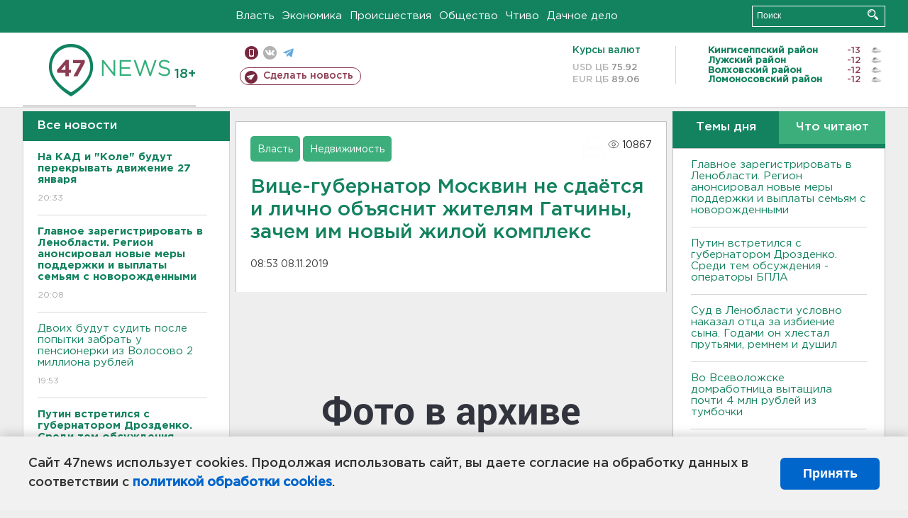

--- FILE ---
content_type: text/html; charset=UTF-8
request_url: https://47news.ru/who/collect/
body_size: 220
content:
{"status":"install","message":"","id":"164875","unique":0,"recordVisitInMemoryCache":true,"updateArticleStats":true,"nviews":10867,"nviews_day":0,"nviews_today":0,"recordVisitUnique":true}